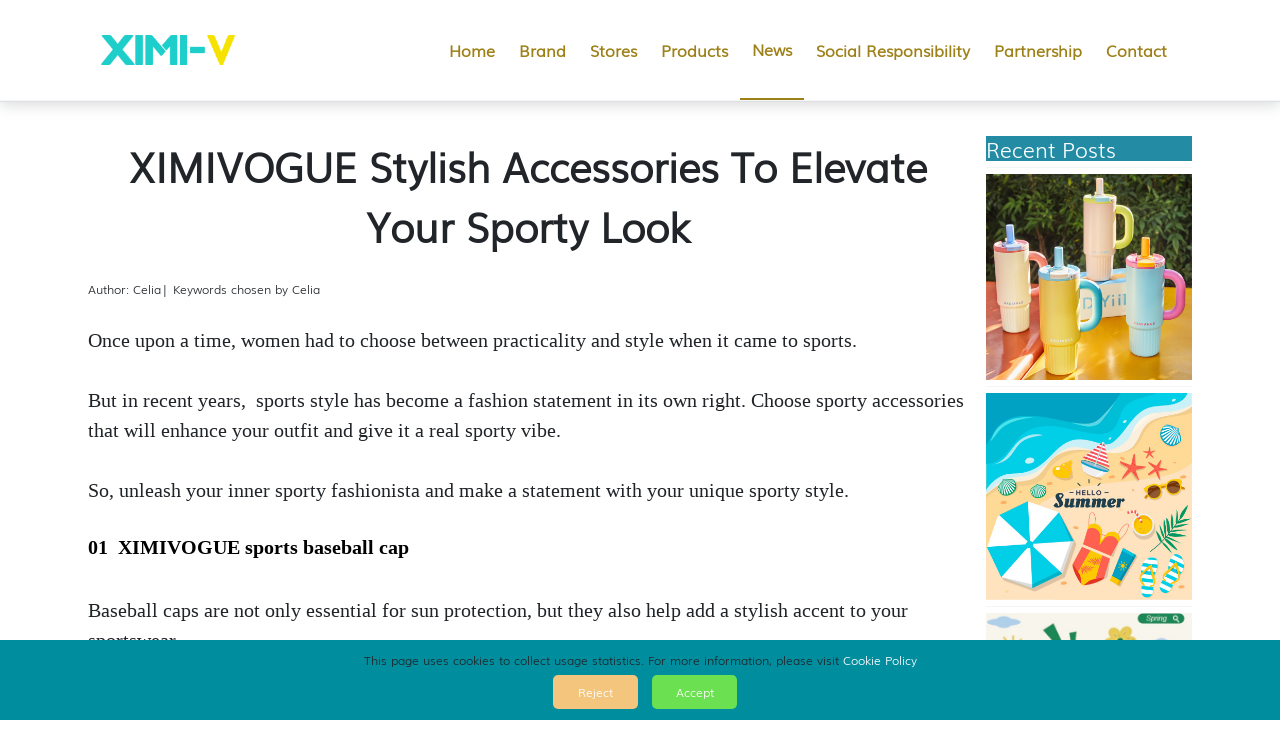

--- FILE ---
content_type: text/html; charset=utf-8
request_url: https://ximiso.com/newsDetail/XIMIVOGUE%20Stylish%20Accessories%20To%20Elevate%20Your%20Sporty%20Look
body_size: 91855
content:

    <html lang="en">
    <head>
        <title>XIMIVOGUE Stylish Accessories To Elevate Your Sporty Look</title>
        
    <meta charset="UTF-8">
    <meta name="google-site-verification" content="GlUCoqIOJWRPrqC88Y1rgc0lRqXO7Z4Rs8-imtepgio"/>
    <meta name="title" content="XIMIVOGUE Stylish Accessories To Elevate Your Sporty Look">
    <meta name="description" content="XIMIVOGUE Stylish Accessories To Elevate Your Sporty Look|XIMIVOGUE is an international fast-fashion franchise brand with 1400&#43; stores and 6000&#43;FMCGs.">
    <meta name="keywords" content="XIMIVOGUE Stylish Accessories To Elevate Your Sporty Look">
    <meta name="viewport" content="width=device-width, initial-scale=1">
    <meta name="author" content="XIMIVOGUE">
    <meta name="copyright" content="XIMIVOGUE">
    <meta name="application-name" content="XIMIVOGUE">
    <meta property="og:locale" content="en_US">
    <meta property="og:type" content="website">
    <meta property="og:url" content="https://www.ximiso.com">
    <meta property="og:title" content="XIMIVOGUE Stylish Accessories To Elevate Your Sporty Look">
    <meta property="og:description" content="XIMIVOGUE Stylish Accessories To Elevate Your Sporty Look|XIMIVOGUE is an international fast-fashion franchise brand with 1400&#43; stores and 6000&#43;FMCGs.">
    <meta property="og:image"
          content="https://ximiso.com/template/static/images/logo.png">
    <meta property="og:site_name" content="XIMIVOGUE">
    <meta name="twitter:card" content="summary_large_image">
    <meta name="twitter:site" content="https://www.ximiso.com">
    <meta name="twitter:image"
          content="https://ximiso.com/template/static/images/logo.png">
    <meta name="twitter:title" content="XIMIVOGUE Stylish Accessories To Elevate Your Sporty Look">
    <meta name="twitter:description" content="XIMIVOGUE Stylish Accessories To Elevate Your Sporty Look|XIMIVOGUE is an international fast-fashion franchise brand with 1400&#43; stores and 6000&#43;FMCGs.">
    <meta itemprop="name" content="XIMIVOGUE Stylish Accessories To Elevate Your Sporty Look">
    <meta itemprop="description" content="XIMIVOGUE Stylish Accessories To Elevate Your Sporty Look|XIMIVOGUE is an international fast-fashion franchise brand with 1400&#43; stores and 6000&#43;FMCGs.">
    <meta itemprop="image"
          content="https://ximiso.com/template/static/images/logo.png">
    <meta name="facebook-domain-verification" content="e9lagj6mndp3tezvtcfdms9y7t5qqg">
    <link rel="shortcut icon" href="/template/static/images/favicon.ico">
    <link rel="stylesheet" href="/template/static/plug/v2/bootstrap-5.3.0-alpha1-dist/css/bootstrap.min.css">
    <link rel="stylesheet" href="/template/static/css/v2/base.css">
    <script src="/template/static/js/jq.3.5.1.js"></script>
    <script src="/template/static/js/axios.min.js"></script>
    <script src="/template/static/plug/v2/bootstrap-5.3.0-alpha1-dist/js/bootstrap.js"></script>
    <script src="/template/static/plug/v2/bootstrap-5.3.0-alpha1-dist/js/bootstrap.bundle.min.js"></script>
    <script src="/template/static/js/base.js"></script>
    <script src="https://code.tidio.co/cyyxbu1rhgsg3rg6m8jsekti9zeogrxv.js" defer></script>
    
    <script async src="https://www.googletagmanager.com/gtag/js?id=G-ZX3EL3JCVS"></script>
    <script>
        window.dataLayer = window.dataLayer || [];

        function gtag() {
            dataLayer.push(arguments);
        }

        gtag('js', new Date());
        gtag('config', 'G-ZX3EL3JCVS');
    </script>
    <script>
        window.addEventListener("load", function () {
            document.querySelectorAll("[href*='mailto").forEach(function (e) {
                e.addEventListener('click', function (e) {
                    gtag('event', '邮箱点击');
                });
            });
        });
    </script>
    <script>
        window.addEventListener("load", function () {
            document.querySelectorAll("[href*='tel").forEach(function (e) {
                e.addEventListener('click', function (e) {
                    gtag('event', '电话点击');
                });
            });
        });
    </script>
    <script>
        window.addEventListener('load', function (event) {
            document.querySelectorAll(".send-btn").forEach(function (item) {
                item.addEventListener("click", function (e) {
                    const name = document.querySelector(".bottom-submit-form > div > div > article > div > div > div > div.row > div:nth-child(1) > div > div:nth-child(1) > input").innerText;
                    const email = document.querySelector(".bottom-submit-form > div > div > article > div > div > div > div.row > div:nth-child(1) > div > div:nth-child(2) > input").innerText;
                    const message = document.querySelector(".bottom-submit-form > div > div > article > div > div > div > div.row > div.col-md-6 > div > div > textarea").innerText;
                    const email_format = /^\w+([\.-]?\w+)*@\w+([\.-]?\w+)*(\.\w{2,3})+$/;
                    if (name !== "" && email !== "" && message !== "" && email.match(email_format)) {
                        gtag('event', '提交联系表单');
                    }
                })
            })
        })
    </script>



    <script async src="https://www.googletagmanager.com/gtag/js?id=AW-307396400"></script>
    <script>
        window.dataLayer = window.dataLayer || [];

        function gtag() {
            dataLayer.push(arguments);
        }

        gtag('js', new Date());

        gtag('config', 'AW-307396400', {'allow_enhanced_conversions': true});
    </script>

    <script>
        window.addEventListener('load', function (event) {
            document.querySelectorAll('.send-btn').forEach(function (e) {
                e.addEventListener('click', function (e) {
                    const form = e.target.closest('.bottom-submit-form');

                    let email = form.querySelector('[type="email"]').value.trim().toLowerCase();

                    if (email.includes('@')) {

                        gtag('set', 'user_data', {
                            "email": email
                        });
                    }

                });

            });

        });
    </script>
    <script>
        (function () {
            const send = XMLHttpRequest.prototype.send;
            XMLHttpRequest.prototype.send = function () {
                this.addEventListener('load', function () {
                    if (this.status === 200 && this.responseURL === 'https://www.ximiso.com/email/post') {
                        gtag('event', 'form_submit', {
                            'send_to': 'AW-307396400'
                        });
                    }

                })
                return send.apply(this, arguments)
            }
        })()
    </script>

    <script>
        window.addEventListener('load', function () {
            document.querySelectorAll('[id="feedback_one"] [type="submit"]').forEach(function (e) {
                e.addEventListener('click', function () {
                    const name = document.querySelector('[id="feedback_one"] [name="nickname"]').value;
                    const whatsapp = document.querySelector('[id="feedback_one"] [name="whats_app"]').value;

                    if (name !== "" && whatsapp !== "") {
                        gtag('event', 'conversion', {
                            'send_to': 'AW-307396400/ddioCIPB-IsZELD-yZIB'
                        });
                    }
                })
            })
        })
    </script>

    <script>
        window.addEventListener('load', function () {
            document.querySelectorAll('[name="pinglunform"] [type="submit"]').forEach(function (e) {
                e.addEventListener('click', function () {
                    const name = document.querySelector('[id="pinglunname"]').value;
                    const whatsapp = document.querySelector('[id="pinglunwhatsapp"]').value;

                    if (name !== "" && whatsapp !== "") {
                        gtag('event', 'conversion', {
                            'send_to': 'AW-307396400/ddioCIPB-IsZELD-yZIB'
                        });
                    }
                })
            })
        })
    </script>


        <link rel="stylesheet" href="/template/static/css/newsDetail.css">
    </head>
    <body>
    
    <div class="headerD"></div>
    <div class="header shadow">
        <a class="icon h-100 d-flex align-items-center justify-content-center" href="/">
            <img src="/template/static/images/logo.png" alt="Fashion Franchise Store" class="headicon">
        </a>
        <div class="nav-wrap h-100 d-flex align-items-center justify-content-center" id="web-nav">
            <ul class="nav justify-content-end">
                
                    <li class="nav-item">
                        <a class="nav-link nav-home "
                           href="/"
                           data-target="home">
                            Home
                        </a>
                    </li>
                
                    <li class="nav-item">
                        <a class="nav-link nav-brand "
                           href="/brand"
                           data-target="brand">
                            Brand
                        </a>
                    </li>
                
                    <li class="nav-item">
                        <a class="nav-link nav-stores "
                           href="/stores"
                           data-target="stores">
                            Stores
                        </a>
                    </li>
                
                    <li class="nav-item">
                        <a class="nav-link nav-products "
                           href="/products"
                           data-target="products">
                            Products
                        </a>
                    </li>
                
                    <li class="nav-item">
                        <a class="nav-link nav-news active"
                           href="/news"
                           data-target="news">
                            News
                        </a>
                    </li>
                
                    <li class="nav-item">
                        <a class="nav-link nav-social "
                           href="/social"
                           data-target="social">
                            Social Responsibility
                        </a>
                    </li>
                
                    <li class="nav-item">
                        <a class="nav-link nav-franchise "
                           href="#"
                           data-target="franchise">
                            Partnership
                        </a>
                    </li>
                
                    <li class="nav-item">
                        <a class="nav-link nav-contact "
                           href="/contact"
                           data-target="contact">
                            Contact
                        </a>
                    </li>
                
            </ul>
            
            
            
            
            
            <a class="wap-icon" data-bs-toggle="offcanvas" href="#offcanvasRight" role="button"
               aria-controls="offcanvasExample">
                <img src="/template/static/images/v2/nav-wap.png" alt="Fashion Store Franchise" height="16">
            </a>
        </div>
    </div>
    <div class="snav d-flex justify-content-center align-items-center">
        <div>Global Market</div>
        <div>Store Image</div>
        <div>Product Display</div>
        <div>Popularity</div>
    </div>
    <div class="snav d-flex justify-content-center align-items-center">
        <div>Categories</div>
        <div>Certified Quality</div>
        <div>Overseas Warehouses</div>
    </div>
    <div class="snav d-flex justify-content-center align-items-center">
        <div>Events</div>
        <div>Company News</div>
        <div>Media News</div>
        <div>Industry News</div>
    </div>
    <div class="snav d-flex justify-content-center align-items-center border-bottom" id="franchise">
        <div class=""><a class="colord6" href="/franchise">Franchise</a></div>
        <div class="ms-5"><a class="colord6" href="/indonesia">Indonesia</a></div>
    </div>
    <div class="offcanvas offcanvas-end w-100" data-bs-backdrop="static" tabindex="-1" id="offcanvasRight"
         aria-labelledby="offcanvasRightLabel">
        <div class="offcanvas-header">
            <h5 class="offcanvas-title" id="offcanvasRightLabel"></h5>
            <button type="button" class="btn-close" data-bs-dismiss="offcanvas" aria-label="Close"></button>
        </div>
        <div class="offcanvas-body">
            <ul class="nav flex-column list-group list-group-flush">
                
                    <li class="nav-item list-group-item">
                        
                            <a class="nav-link " href="/">
                                Home
                            </a>
                        
                    </li>
                
                    <li class="nav-item list-group-item">
                        
                            <a class="nav-link " href="/brand">
                                Brand
                            </a>
                        
                    </li>
                
                    <li class="nav-item list-group-item">
                        
                            <a class="nav-link " href="/stores">
                                Stores
                            </a>
                        
                    </li>
                
                    <li class="nav-item list-group-item">
                        
                            <a class="nav-link " href="/products">
                                Products
                            </a>
                        
                    </li>
                
                    <li class="nav-item list-group-item">
                        
                            <a class="nav-link active" href="/news">
                                News
                            </a>
                        
                    </li>
                
                    <li class="nav-item list-group-item">
                        
                            <a class="nav-link " href="/social">
                                Social Responsibility
                            </a>
                        
                    </li>
                
                    <li class="nav-item list-group-item">
                        
                            
                            <ul class="nav flex-column list-group list-group-flush">
                                
                                    <li class="nav-item list-group-item">
                                        <a class="nav-link" href="/franchise">
                                            Franchise
                                        </a>
                                    </li>
                                
                                    <li class="nav-item list-group-item">
                                        <a class="nav-link" href="/indonesia">
                                            Indonesia
                                        </a>
                                    </li>
                                
                            </ul>
                        
                    </li>
                
                    <li class="nav-item list-group-item">
                        
                            <a class="nav-link " href="/contact">
                                Contact
                            </a>
                        
                    </li>
                
            </ul>
        </div>
    </div>


    
    <article class="notification p-0 news-detail-wp head-wp">
        <div class="media w-100">
            <div class="media-content w-100">
                <div class="container pt-5 w-100">
                    <div class="grid-news-post-details">
                        <div class="grid-details">
                            <div class="container">
                                
                                <p class="container-news-title text-center">XIMIVOGUE Stylish Accessories To Elevate Your Sporty Look</p>
                                <p>Author: Celia| Keywords chosen by Celia</p>
                                
                                <pre class="post" style="white-space: pre-wrap;word-break: break-all;">
                                        <p>Once upon a time, women had to choose between practicality and style when it came to sports. </p><p>&nbsp;</p><p>But in recent years, &nbsp;sports style has become a fashion statement in its own right. Choose sporty accessories that will enhance your outfit and give it a real sporty vibe. </p><p>&nbsp;</p><p>So, unleash your inner sporty fashionista and make a statement with your unique sporty style.</p><p>&nbsp;</p><h1><strong>01&nbsp;&nbsp;XIMIVOGUE sports baseball cap</strong></h1><p>&nbsp;</p><p>Baseball caps are not only essential for sun protection, but they also help add a stylish accent to your sportswear. </p><p class="ql-align-center">&nbsp;</p><p class="ql-align-center"><img src="https://ximiv-shop.oss-cn-hongkong.aliyuncs.com/ximiphoto/ximi/HomeWeb/News/baseball cap.jpg"></p><p class="ql-align-center"><br></p><h2 class="ql-align-center">Casual All-Match Baseball Cap</h2><p class="ql-align-center">&nbsp;</p><p>This option from XIMIVOGUE has moisture-wicking materials and bright colors that add a playful touch to your look. </p><p>&nbsp;</p><p>Try pairing it with more formal or casual pieces to create a balanced and stylish look.</p><p>&nbsp;</p><h1><strong>02 &nbsp;XIMIVOGUE polka dot knotted headband</strong></h1><p>&nbsp;</p><p>Headbands are making a huge comeback in sports fashion. </p><p class="ql-align-center">&nbsp;</p><p class="ql-align-center"><img src="https://ximiv-shop.oss-cn-hongkong.aliyuncs.com/ximiphoto/ximi/HomeWeb/News/ximivogue  headband.jpg"></p><p class="ql-align-center"><br></p><h2 class="ql-align-center">Loving-Heart Polka Dot Bowknot Headband</h2><p class="ql-align-center">&nbsp;</p><p>Add a stylish touch to your sports style with this trendy headband. The lightweight feel makes it perfect for quick workouts. </p><p>&nbsp;</p><p>You can leave it on after your workout and pair it with casual outfits to run errands or meet friends for brunch.</p><p>&nbsp;</p><h1><strong>03&nbsp;&nbsp;XIMIVOGUE women’s&nbsp;sports sunglasses</strong></h1><p>&nbsp;</p><p>Protecting your eyesight is paramount, whether you're doing outdoor activities like running or cycling, or playing your favorite sport under the sun. </p><p class="ql-align-center">&nbsp;</p><p class="ql-align-center"><img src="https://ximiv-shop.oss-cn-hongkong.aliyuncs.com/ximiphoto/ximi/HomeWeb/News/XIMIVOGUE sports sunglasses.jpg"></p><p class="ql-align-center"><br></p><h2 class="ql-align-center">Star Embellished Sunglasses for Adults</h2><p class="ql-align-center">&nbsp;</p><p>Sunglasses provide both eye protection and a fashionable touch to your look. </p><p>&nbsp;</p><p>Featuring clean lines and neutral tones, these sunglasses easily complement your sportswear while making a fashion statement.</p><p>&nbsp;</p><h1><strong>04&nbsp;&nbsp;XIMIVOGUE women’s&nbsp;sports backpack</strong></h1><p>&nbsp;</p><p>A practical backpack is most useful not only for yogi girls but also for passionate mountaineers. </p><p class="ql-align-center">&nbsp;</p><p class="ql-align-center"><img src="https://ximiv-shop.oss-cn-hongkong.aliyuncs.com/ximiphoto/ximi/HomeWeb/News/XIMIVOGUE backpack.jpg"></p><p class="ql-align-center"><br></p><h2 class="ql-align-center">Street Geometric Large Backpack</h2><p class="ql-align-center">&nbsp;</p><p class="ql-align-justify">This sporty backpack features several compartments to store your water bottle, snacks, and extra clothing while maintaining a stylish and sporty look. </p><p>&nbsp;</p><p>Plus, adjustable straps and breathable materials ensure a comfortable fit, making you look cool during your journey from the car to the gym.</p><p>&nbsp;</p><h1><strong>05&nbsp;&nbsp;XIMIVOGUE water bottle with snap lid</strong></h1><p>&nbsp;</p><p>For optimal performance, it's important to drink enough water during exercise. </p><p class="ql-align-center">&nbsp;</p><p class="ql-align-center"><img src="https://ximiv-shop.oss-cn-hongkong.aliyuncs.com/ximiphoto/ximi/HomeWeb/News/ximivogue water bottle.jpg"></p><p class="ql-align-center"><br></p><h2 class="ql-align-center">700mL/23.6fl.oz. Snap Lid Gradient Plastic Cup (Blue-Orange)</h2><p class="ql-align-center">&nbsp;</p><p>This water bottle from XIMIVOGUE combines functionality and style. It is perfect for hikers, runners, and fitness enthusiasts. </p><p>&nbsp;</p><p>The snap-on lid closes securely to prevent leaks and spills, even during the most strenuous activities.</p><h1>&nbsp;</h1><h1><strong>06&nbsp;&nbsp;XIMIVOGUE sport couple socks</strong></h1><p>&nbsp;</p><p>Socks have evolved from something hidden under shoes to a statement item in athleisure. </p><p class="ql-align-center">&nbsp;</p><p class="ql-align-center"><img src="https://ximiv-shop.oss-cn-hongkong.aliyuncs.com/ximiphoto/ximi/HomeWeb/News/ximivogue socks.jpg"></p><p class="ql-align-center"><br></p><h2 class="ql-align-center">Sport Chic Comfortable Couple Socks 2 Pairs</h2><p class="ql-align-center">&nbsp;</p><p>Wearing this pair of socks from XIMIVOGUE is enough to motivate you to run a few kilometers. </p><p>&nbsp;</p><p>This pair of socks is perfect for all sporty girls who like to work out in the gym, play competitive sports, or run.</p>
                                    </pre>
                                
                                <hr class="mt-5 mb-0">
                                
                                <div class="prev-nx p-3">
                                    <a href="/newsDetail/XIMIVOGUE%20Tips%20for%20Elevating%20Consumer%20Emotions%20by%20Sensory%20" class="">
                                        <span class="color-link">PREVIOUS POST</span>
                                    </a>
                                    <a href="/newsDetail/XIMIVOGUE%20Bedside%20Table%20Accessories%20for%20A%20Smart%20Bedroom" class="router-link-active link-disabled">
                                        <span class="color-link">NEXT POST</span>
                                    </a>
                                </div>
                                <hr class="m-0">
                            </div>
                        </div>

                        
                        <div class="grid-timeline">
                            <div class="container timeline-wrapper">
                                
                                <div class="recent-right">
                                    <h3 class="title-black" style="background-color: #238ca4;color: #fff !important;">Recent Posts</h3>
                                    
                                        <div class="recent-right-img-wrapper">
                                            <a href="/newsDetail/XIMIVOGUE%20Travel%20Mugs%20Worth%20Every%20Penny%20in%202026"
                                               class="d-flex color-link" target="_blank">
                                                <img data-src="https://ximiv-shop.oss-cn-hongkong.aliyuncs.com/ximiphoto/ximi/HomeWeb/News/ximivogue%20travel%20mugs.jpg" src="https://ximiv-shop.oss-cn-hongkong.aliyuncs.com/ximiphoto/ximi/HomeWeb/News/ximivogue%20travel%20mugs.jpg" class="w-100"
                                                     lazy="loaded">
                                                <strong class="pl-2 ">XIMIVOGUE Travel Mugs Worth Every Penny in 2026</strong>
                                            </a>
                                        </div>
                                    
                                        <div class="recent-right-img-wrapper">
                                            <a href="/newsDetail/XIMIVOGUE%20Objects%20Capturing%20The%20Glimmer%20Of%20The%20Coming%20Summer"
                                               class="d-flex color-link" target="_blank">
                                                <img data-src="https://ximiv-shop.oss-cn-hongkong.aliyuncs.com/ximiphoto/ximi/HomeWeb/News/ximivogue%20summer%20objects.jpg" src="https://ximiv-shop.oss-cn-hongkong.aliyuncs.com/ximiphoto/ximi/HomeWeb/News/ximivogue%20summer%20objects.jpg" class="w-100"
                                                     lazy="loaded">
                                                <strong class="pl-2 ">XIMIVOGUE Objects Capturing The Glimmer Of The Coming Summer</strong>
                                            </a>
                                        </div>
                                    
                                        <div class="recent-right-img-wrapper">
                                            <a href="/newsDetail/Bloom%20into%20Fresh%20Style%20with%20XIMIVOGUE%20Spring%20Garden%20Series"
                                               class="d-flex color-link" target="_blank">
                                                <img data-src="https://ximiv-shop.oss-cn-hongkong.aliyuncs.com/ximiphoto/ximi/HomeWeb/News/ximivogue%20spring%20garden%20series.jpg" src="https://ximiv-shop.oss-cn-hongkong.aliyuncs.com/ximiphoto/ximi/HomeWeb/News/ximivogue%20spring%20garden%20series.jpg" class="w-100"
                                                     lazy="loaded">
                                                <strong class="pl-2 ">Bloom into Fresh Style with XIMIVOGUE Spring Garden Series</strong>
                                            </a>
                                        </div>
                                    
                                        <div class="recent-right-img-wrapper">
                                            <a href="/newsDetail/6%20Relaxation%20Gifts%20to%20Start%20the%20New%20Year%20Right"
                                               class="d-flex color-link" target="_blank">
                                                <img data-src="https://ximiv-shop.oss-cn-hongkong.aliyuncs.com/ximiphoto/ximi/HomeWeb/News/ximivogue%20relax%20gift%20ideas%20in%202026%20new%20year.jpg" src="https://ximiv-shop.oss-cn-hongkong.aliyuncs.com/ximiphoto/ximi/HomeWeb/News/ximivogue%20relax%20gift%20ideas%20in%202026%20new%20year.jpg" class="w-100"
                                                     lazy="loaded">
                                                <strong class="pl-2 ">6 Relaxation Gifts to Start the New Year Right</strong>
                                            </a>
                                        </div>
                                    
                                        <div class="recent-right-img-wrapper">
                                            <a href="/newsDetail/6%20Trends%20of%20Earrings%20Everyone%20Will%20Wear%20in%202026"
                                               class="d-flex color-link" target="_blank">
                                                <img data-src="https://ximiv-shop.oss-cn-hongkong.aliyuncs.com/ximiphoto/ximi/HomeWeb/News/ximivogue%20new%20year%20earrings%20in%202026.jpg" src="https://ximiv-shop.oss-cn-hongkong.aliyuncs.com/ximiphoto/ximi/HomeWeb/News/ximivogue%20new%20year%20earrings%20in%202026.jpg" class="w-100"
                                                     lazy="loaded">
                                                <strong class="pl-2 ">6 Trends of Earrings Everyone Will Wear in 2026</strong>
                                            </a>
                                        </div>
                                    
                                </div>
                            </div>
                        </div>

                        
                        <div class="grid-recent">
                            <div class="container pt-5 pb-5">
                                <h3 class="title-black">Recent Posts</h3>
                                <div class="recent-bot">
                                    
                                        <div class="p-1">
                                            <a href="/newsDetail/XIMIVOGUE%20Travel%20Mugs%20Worth%20Every%20Penny%20in%202026"
                                               class="color-link">
                                                <img data-src="https://ximiv-shop.oss-cn-hongkong.aliyuncs.com/ximiphoto/ximi/HomeWeb/News/ximivogue%20travel%20mugs.jpg"
                                                     src="https://ximiv-shop.oss-cn-hongkong.aliyuncs.com/ximiphoto/ximi/HomeWeb/News/ximivogue%20travel%20mugs.jpg"
                                                     width="204"
                                                     height="204"
                                                     lazy="loaded">
                                                <p>
                                                    <span class="icon is-small"><i
                                                                class="mdi mdi-clock-outline"></i></span>
                                                    2026-01-28
                                                </p>
                                                <h4 class="title-black">XIMIVOGUE Travel Mugs Worth Every Penny in 2026</h4>
                                            </a>
                                        </div>
                                    
                                        <div class="p-1">
                                            <a href="/newsDetail/XIMIVOGUE%20Objects%20Capturing%20The%20Glimmer%20Of%20The%20Coming%20Summer"
                                               class="color-link">
                                                <img data-src="https://ximiv-shop.oss-cn-hongkong.aliyuncs.com/ximiphoto/ximi/HomeWeb/News/ximivogue%20summer%20objects.jpg"
                                                     src="https://ximiv-shop.oss-cn-hongkong.aliyuncs.com/ximiphoto/ximi/HomeWeb/News/ximivogue%20summer%20objects.jpg"
                                                     width="204"
                                                     height="204"
                                                     lazy="loaded">
                                                <p>
                                                    <span class="icon is-small"><i
                                                                class="mdi mdi-clock-outline"></i></span>
                                                    2026-01-24
                                                </p>
                                                <h4 class="title-black">XIMIVOGUE Objects Capturing The Glimmer Of The Coming Summer</h4>
                                            </a>
                                        </div>
                                    
                                        <div class="p-1">
                                            <a href="/newsDetail/Bloom%20into%20Fresh%20Style%20with%20XIMIVOGUE%20Spring%20Garden%20Series"
                                               class="color-link">
                                                <img data-src="https://ximiv-shop.oss-cn-hongkong.aliyuncs.com/ximiphoto/ximi/HomeWeb/News/ximivogue%20spring%20garden%20series.jpg"
                                                     src="https://ximiv-shop.oss-cn-hongkong.aliyuncs.com/ximiphoto/ximi/HomeWeb/News/ximivogue%20spring%20garden%20series.jpg"
                                                     width="204"
                                                     height="204"
                                                     lazy="loaded">
                                                <p>
                                                    <span class="icon is-small"><i
                                                                class="mdi mdi-clock-outline"></i></span>
                                                    2026-01-20
                                                </p>
                                                <h4 class="title-black">Bloom into Fresh Style with XIMIVOGUE Spring Garden Series</h4>
                                            </a>
                                        </div>
                                    
                                        <div class="p-1">
                                            <a href="/newsDetail/6%20Relaxation%20Gifts%20to%20Start%20the%20New%20Year%20Right"
                                               class="color-link">
                                                <img data-src="https://ximiv-shop.oss-cn-hongkong.aliyuncs.com/ximiphoto/ximi/HomeWeb/News/ximivogue%20relax%20gift%20ideas%20in%202026%20new%20year.jpg"
                                                     src="https://ximiv-shop.oss-cn-hongkong.aliyuncs.com/ximiphoto/ximi/HomeWeb/News/ximivogue%20relax%20gift%20ideas%20in%202026%20new%20year.jpg"
                                                     width="204"
                                                     height="204"
                                                     lazy="loaded">
                                                <p>
                                                    <span class="icon is-small"><i
                                                                class="mdi mdi-clock-outline"></i></span>
                                                    2026-01-16
                                                </p>
                                                <h4 class="title-black">6 Relaxation Gifts to Start the New Year Right</h4>
                                            </a>
                                        </div>
                                    
                                        <div class="p-1">
                                            <a href="/newsDetail/6%20Trends%20of%20Earrings%20Everyone%20Will%20Wear%20in%202026"
                                               class="color-link">
                                                <img data-src="https://ximiv-shop.oss-cn-hongkong.aliyuncs.com/ximiphoto/ximi/HomeWeb/News/ximivogue%20new%20year%20earrings%20in%202026.jpg"
                                                     src="https://ximiv-shop.oss-cn-hongkong.aliyuncs.com/ximiphoto/ximi/HomeWeb/News/ximivogue%20new%20year%20earrings%20in%202026.jpg"
                                                     width="204"
                                                     height="204"
                                                     lazy="loaded">
                                                <p>
                                                    <span class="icon is-small"><i
                                                                class="mdi mdi-clock-outline"></i></span>
                                                    2026-01-13
                                                </p>
                                                <h4 class="title-black">6 Trends of Earrings Everyone Will Wear in 2026</h4>
                                            </a>
                                        </div>
                                    
                                </div>
                            </div>
                        </div>
                    </div>
                </div>
                
            </div>
        </div>
    </article>

    
    <div class="contact" id="contact">
        <div class="contact-title">Franchise Application</div>
        <div class="contact-content">
            <div class="left position-relative">
                <div class="left-top">
                    <div class="left-top-content franchise w-100">
                        <img src="/template/static/images/v2/home/contact/email.png" alt="Department store franchise email">
                        <div class="ms-2">
                            <div class="title-tips">Franchise Cooperation:</div>
                            <div class="info">info@ximiso.com</div>
                        </div>
                    </div>
                    <div class="left-top-content pt-5 hotline w-100">
                        <img src="/template/static/images/v2/home/contact/phone.png" alt="Department store franchise phone number">
                        <div class="ms-2">
                            <div class="title-tips">Global Hotline:</div>
                            <div class="info">8618100207175</div>
                        </div>
                    </div>
                    <div class="left-top-content pt-5 customer w-100">
                        <img src="/template/static/images/v2/home/contact/customer.png" alt="Department store franchise phone">
                        <div class="ms-2">
                            <div class="title-tips">Customer service:</div>
                            <div class="info">service@ximiso.com</div>
                        </div>
                    </div>
                </div>
                <div class="icon position-absolute bottom-0">
                    <a target="_blank" href="https://wa.me/8618100207175">
                        <img src="/template/static/images/v2/home/contact/contact_01.png" alt="Grocery Franchise Application" class="icon-bg">
                    </a>
                    <a target="_blank" href="https://www.facebook.com/XimivogueOfficial/">
                        <img src="/template/static/images/v2/home/contact/contact_02.png" alt="Fashion Franchise Application" class="icon-bg">
                    </a>
                    <a target="_blank" href="https://www.instagram.com/ximivogue.official">
                        <img src="/template/static/images/v2/home/contact/contact_03.png" alt="Fashion Franchise" class="icon-bg">
                    </a>
                    <a target="_blank" href="https://www.tiktok.com/@ximivogue_official">
                        <img src="/template/static/images/v2/home/contact/contact_04.png" alt="Fashion Franchise Phone" class="icon-bg">
                    </a>
                    <a target="_blank" href="https://www.linkedin.com/company/18591762/">
                        <img src="/template/static/images/v2/home/contact/contact_05.png" alt="Grocery Store Franchise" class="icon-bg">
                    </a>
                    <a target="_blank" href="https://www.youtube.com/@XIMIVOGUE">
                        <img src="/template/static/images/v2/home/contact/contact_06.png" alt="Grocery Franchise Store" class="icon-bg">
                    </a>
                </div>
            </div>
            <div class="right">
                <div class="message-form">
                    <form class="sendMessage" method="post" id="sendMessage_01" name="sendMessage">
                        <div class="row pt-4">
                            <div class="col">
                                <label><input class="form-control form-control-lg" type="text" name="name"
                                              placeholder="Full Name*">
                                </label>
                            </div>
                            <div class="col">
                                <label>
                                    <input class="form-control form-control-lg" type="text" name="email"
                                           placeholder="Email*">
                                </label>
                            </div>
                        </div>
                        <div class="row pt-4">
                            <div class="col">
                                <label>
                                    <select class="form-control form-control-lg" id="inlineFormCustomSelectPref"
                                            name="country">
                                        <option value="0">Select Country Code*</option>
                                        
                                        <option value="1">Andorra</option>
                                        
                                        <option value="2">United Arab Emirates</option>
                                        
                                        <option value="3">Afghanistan</option>
                                        
                                        <option value="4">Antigua and Barbuda</option>
                                        
                                        <option value="5">Anguilla</option>
                                        
                                        <option value="6">Albania</option>
                                        
                                        <option value="7">Armenia</option>
                                        
                                        <option value="8">Netherlands Antilles</option>
                                        
                                        <option value="9">Angola</option>
                                        
                                        <option value="10">Antarctica</option>
                                        
                                        <option value="11">Argentina</option>
                                        
                                        <option value="12">American Samoa</option>
                                        
                                        <option value="13">Austria</option>
                                        
                                        <option value="14">Australia</option>
                                        
                                        <option value="15">Aruba</option>
                                        
                                        <option value="16">Aland Islands</option>
                                        
                                        <option value="17">Azerbaijan</option>
                                        
                                        <option value="18">Bosnia and Herzegovina</option>
                                        
                                        <option value="19">Barbados</option>
                                        
                                        <option value="20">Bangladesh</option>
                                        
                                        <option value="21">Belgium</option>
                                        
                                        <option value="22">Burkina Faso</option>
                                        
                                        <option value="23">Bulgaria</option>
                                        
                                        <option value="24">Bahrain</option>
                                        
                                        <option value="25">Burundi</option>
                                        
                                        <option value="26">Benin</option>
                                        
                                        <option value="27">Saint-Barthélemy</option>
                                        
                                        <option value="28">Bermuda</option>
                                        
                                        <option value="29">Brunei</option>
                                        
                                        <option value="30">Bolivia</option>
                                        
                                        <option value="31">BQ</option>
                                        
                                        <option value="32">Brazil</option>
                                        
                                        <option value="33">Bahamas</option>
                                        
                                        <option value="34">Bhutan</option>
                                        
                                        <option value="35">Bouvet Island</option>
                                        
                                        <option value="36">Botswana</option>
                                        
                                        <option value="37">Belarus</option>
                                        
                                        <option value="38">Belize</option>
                                        
                                        <option value="39">Canada</option>
                                        
                                        <option value="40">Cocos (Keeling) Islands</option>
                                        
                                        <option value="41">Democratic Republic of Congo</option>
                                        
                                        <option value="42">Central African Republic</option>
                                        
                                        <option value="43">Republic of the Congo</option>
                                        
                                        <option value="44">Switzerland</option>
                                        
                                        <option value="45">The Republic of Côte d&#39;Ivoire</option>
                                        
                                        <option value="46">Cook Islands</option>
                                        
                                        <option value="47">Chile</option>
                                        
                                        <option value="48">Cameroon</option>
                                        
                                        <option value="49">China</option>
                                        
                                        <option value="50">Colombia</option>
                                        
                                        <option value="51">Costa Rica</option>
                                        
                                        <option value="53">Cuba</option>
                                        
                                        <option value="54">The Republic of Cabo Verde</option>
                                        
                                        <option value="55">Curacao</option>
                                        
                                        <option value="56">Christmas Island</option>
                                        
                                        <option value="57">Cyprus</option>
                                        
                                        <option value="58">Czech Republic</option>
                                        
                                        <option value="59">Germany</option>
                                        
                                        <option value="60">Djibouti</option>
                                        
                                        <option value="61">Denmark</option>
                                        
                                        <option value="62">Dominican Republic</option>
                                        
                                        <option value="64">Algeria</option>
                                        
                                        <option value="65">Ecuador</option>
                                        
                                        <option value="66">Estonia</option>
                                        
                                        <option value="67">Egypt</option>
                                        
                                        <option value="68">Western Sahara</option>
                                        
                                        <option value="69">Eritrea</option>
                                        
                                        <option value="70">Spain</option>
                                        
                                        <option value="71">Ethiopia</option>
                                        
                                        <option value="72">Finland</option>
                                        
                                        <option value="73">Fiji</option>
                                        
                                        <option value="74">Falkland Islands (Malvinas)</option>
                                        
                                        <option value="75">Micronesia</option>
                                        
                                        <option value="76">Faroe Islands</option>
                                        
                                        <option value="77">France</option>
                                        
                                        <option value="78">Gabon</option>
                                        
                                        <option value="79">United Kingdom</option>
                                        
                                        <option value="80">Grenada</option>
                                        
                                        <option value="81">Georgia</option>
                                        
                                        <option value="82">French Guiana</option>
                                        
                                        <option value="83">Guernsey</option>
                                        
                                        <option value="84">Ghana</option>
                                        
                                        <option value="85">Gibraltar</option>
                                        
                                        <option value="86">Greenland</option>
                                        
                                        <option value="87">Gambia</option>
                                        
                                        <option value="88">Guinea</option>
                                        
                                        <option value="89">Guadeloupe</option>
                                        
                                        <option value="90">Equatorial Guinea</option>
                                        
                                        <option value="91">Greece</option>
                                        
                                        <option value="92">South Georgia and the South Sandwich Islands</option>
                                        
                                        <option value="93">Guatemala</option>
                                        
                                        <option value="94">Guam</option>
                                        
                                        <option value="95">Guinea-Bissau</option>
                                        
                                        <option value="96">Guyana</option>
                                        
                                        <option value="97">Hong Kong</option>
                                        
                                        <option value="98">Honduras</option>
                                        
                                        <option value="99">Republika Hrvatska</option>
                                        
                                        <option value="100">Haiti</option>
                                        
                                        <option value="101">Hungary</option>
                                        
                                        <option value="102">Indonesia</option>
                                        
                                        <option value="103">Ireland</option>
                                        
                                        <option value="104">Israel</option>
                                        
                                        <option value="105">Isle of Man</option>
                                        
                                        <option value="106">India</option>
                                        
                                        <option value="107">British Indian Ocean Territory</option>
                                        
                                        <option value="108">Iraq</option>
                                        
                                        <option value="109">Iran</option>
                                        
                                        <option value="110">Iceland</option>
                                        
                                        <option value="111">Italy</option>
                                        
                                        <option value="112">Jersey</option>
                                        
                                        <option value="113">Jamaica</option>
                                        
                                        <option value="114">Jordan</option>
                                        
                                        <option value="115">Japan</option>
                                        
                                        <option value="116">Kenya</option>
                                        
                                        <option value="117">Kyrgyzstan</option>
                                        
                                        <option value="118">Cambodia</option>
                                        
                                        <option value="119">Kiribati</option>
                                        
                                        <option value="120">Comoros</option>
                                        
                                        <option value="121">Saint Kitts and Nevis</option>
                                        
                                        <option value="122">North Korea</option>
                                        
                                        <option value="123">Korea</option>
                                        
                                        <option value="124">Kuwait</option>
                                        
                                        <option value="125">Cayman Islands</option>
                                        
                                        <option value="126">Kazakhstan</option>
                                        
                                        <option value="127">Laos</option>
                                        
                                        <option value="128">Lebanon</option>
                                        
                                        <option value="129">Saint Lucia</option>
                                        
                                        <option value="130">Liechtenstein</option>
                                        
                                        <option value="131">Sri Lanka</option>
                                        
                                        <option value="132">Liberia</option>
                                        
                                        <option value="133">Lesotho</option>
                                        
                                        <option value="134">Lithuania</option>
                                        
                                        <option value="135">Luxembourg</option>
                                        
                                        <option value="136">Latvia</option>
                                        
                                        <option value="137">Libya</option>
                                        
                                        <option value="138">Morocco</option>
                                        
                                        <option value="139">Monaco</option>
                                        
                                        <option value="140">Moldova</option>
                                        
                                        <option value="141">Montenegro</option>
                                        
                                        <option value="142">Saint-Martin</option>
                                        
                                        <option value="143">Madagascar</option>
                                        
                                        <option value="144">The Republic of the Marshall Islands</option>
                                        
                                        <option value="145">Macedonia</option>
                                        
                                        <option value="146">Mali</option>
                                        
                                        <option value="147">Myanmar</option>
                                        
                                        <option value="148">Mongolia</option>
                                        
                                        <option value="149">Macao</option>
                                        
                                        <option value="150">Northern Mariana Islands</option>
                                        
                                        <option value="151">Martinique</option>
                                        
                                        <option value="152">Mauritania</option>
                                        
                                        <option value="153">Montserrat</option>
                                        
                                        <option value="154">Malta</option>
                                        
                                        <option value="155">Mauritius</option>
                                        
                                        <option value="156">Maldives</option>
                                        
                                        <option value="157">Malawi</option>
                                        
                                        <option value="158">Mexico</option>
                                        
                                        <option value="159">Malaysia</option>
                                        
                                        <option value="160">Mozambique</option>
                                        
                                        <option value="161">Namibia</option>
                                        
                                        <option value="162">New Caledonia</option>
                                        
                                        <option value="163">Niger</option>
                                        
                                        <option value="164">Norfolk Island</option>
                                        
                                        <option value="165">Nigeria</option>
                                        
                                        <option value="166">Nicaragua</option>
                                        
                                        <option value="167">Netherlands</option>
                                        
                                        <option value="168">Norway</option>
                                        
                                        <option value="169">Nepal</option>
                                        
                                        <option value="170">Nauru</option>
                                        
                                        <option value="171">Niue</option>
                                        
                                        <option value="172">New Zealand</option>
                                        
                                        <option value="173">Oman</option>
                                        
                                        <option value="174">Panama</option>
                                        
                                        <option value="175">Peru</option>
                                        
                                        <option value="176">French Polynesia</option>
                                        
                                        <option value="177">Papua New Guinea</option>
                                        
                                        <option value="178">Philippines</option>
                                        
                                        <option value="179">Pakistan</option>
                                        
                                        <option value="180">Poland</option>
                                        
                                        <option value="181">Saint Pierre and Miquelon</option>
                                        
                                        <option value="182">Pitcairn</option>
                                        
                                        <option value="183">Puerto Rico</option>
                                        
                                        <option value="184">Palestine</option>
                                        
                                        <option value="185">Portugal</option>
                                        
                                        <option value="186">Palau</option>
                                        
                                        <option value="187">Paraguay</option>
                                        
                                        <option value="188">Qatar</option>
                                        
                                        <option value="189">Réunion</option>
                                        
                                        <option value="190">Romania</option>
                                        
                                        <option value="191">Serbia</option>
                                        
                                        <option value="192">Russian Federation</option>
                                        
                                        <option value="193">Rwanda</option>
                                        
                                        <option value="194">Saudi Arabia</option>
                                        
                                        <option value="195">Solomon Islands</option>
                                        
                                        <option value="196">Seychelles</option>
                                        
                                        <option value="197">Sudan</option>
                                        
                                        <option value="198">Sweden</option>
                                        
                                        <option value="199">Singapore</option>
                                        
                                        <option value="200">Saint Helena</option>
                                        
                                        <option value="201">Slovenia</option>
                                        
                                        <option value="202">Svalbard and Jan Mayen Islands</option>
                                        
                                        <option value="203">Slovakia</option>
                                        
                                        <option value="204">Sierra Leone</option>
                                        
                                        <option value="205">San Marino</option>
                                        
                                        <option value="206">Senegal</option>
                                        
                                        <option value="207">Somalia</option>
                                        
                                        <option value="208">Suriname</option>
                                        
                                        <option value="209">South Sudan</option>
                                        
                                        <option value="210">Sao Tome and Principe</option>
                                        
                                        <option value="211">El Salvador</option>
                                        
                                        <option value="212">Sint Maarten</option>
                                        
                                        <option value="213">Syria</option>
                                        
                                        <option value="214">Swaziland</option>
                                        
                                        <option value="215">Turks and Caicos Islands</option>
                                        
                                        <option value="216">Chad</option>
                                        
                                        <option value="217">French Southern Territories</option>
                                        
                                        <option value="218">Togo</option>
                                        
                                        <option value="219">Thailand</option>
                                        
                                        <option value="220">Tajikistan</option>
                                        
                                        <option value="221">Tokelau</option>
                                        
                                        <option value="222">Timor-Leste</option>
                                        
                                        <option value="223">Turkmenistan</option>
                                        
                                        <option value="224">Tunisia</option>
                                        
                                        <option value="225">Tonga</option>
                                        
                                        <option value="226">Turkey</option>
                                        
                                        <option value="227">Trinidad and Tobago</option>
                                        
                                        <option value="228">Tuvalu</option>
                                        
                                        <option value="229">Taiwan</option>
                                        
                                        <option value="230">Tanzania</option>
                                        
                                        <option value="231">Ukraine</option>
                                        
                                        <option value="232">Uganda</option>
                                        
                                        <option value="233">United States of America</option>
                                        
                                        <option value="234">Uruguay</option>
                                        
                                        <option value="235">Uzbekistan</option>
                                        
                                        <option value="236">Holy See (Vatican City State)</option>
                                        
                                        <option value="237">Saint Vincent and Grenadines</option>
                                        
                                        <option value="238">Venezuela</option>
                                        
                                        <option value="239">British Virgin Islands</option>
                                        
                                        <option value="240">Virgin Islands</option>
                                        
                                        <option value="241">Vietnam</option>
                                        
                                        <option value="242">Vanuatu</option>
                                        
                                        <option value="243">Wallis and Futuna Islands</option>
                                        
                                        <option value="244">Samoa</option>
                                        
                                        <option value="245">Yemen</option>
                                        
                                        <option value="246">Mayotte</option>
                                        
                                        <option value="247">South Africa</option>
                                        
                                        <option value="248">Zambia</option>
                                        
                                        <option value="249">Zimbabwe</option>
                                        
                                        <option value="250">Nigeria</option>
                                        
                                        <option value="251">Georgia</option>
                                        
                                        <option value="252">Kosovo</option>
                                        
                                        <option value="257">Dominica</option>
                                        }
                                    </select>
                                </label>
                            </div>

                            <div class="col">
                                <label>
                                    <input class="form-control form-control-lg" type="text" name="phone"
                                           placeholder="Phone Number">
                                </label>
                            </div>
                        </div>
                        <div class="pt-4">
                            <label>
                            <textarea class="form-control" name="message" rows="6"
                                      placeholder="Please leave a message about franchising,store opening,or products.*"></textarea>
                            </label>
                        </div>
                        <input type="hidden" name="type" value="contact">
                    </form>
                </div>
                <button type="button" class="btn btn-link message-button rounded-pill" id="SendMessage">
                    Send Message
                    <img src="/template/static/images/v2/home/contact/massage_icon.png" alt="Department store franchise" class="ms-2">
                </button>
            </div>
        </div>
    </div>
    <script>
        (function (asiox) {
            
            $('#inlineFormCustomSelectPref').change(function () {

                let ele = this

                let country = $(ele).val()

                if (country > 0) {
                    ele.style.setProperty("color", "#333")
                } else {
                    ele.style.setProperty("color", "#d6b53c99")
                }

            })
            
            let submit
            const form1 = $('#sendMessage_01')
            form1.onsubmit = function () {
                return false
            }
            $("#SendMessage").click(() => {

                const fullname = form1.find('input[name=name]').val();
                const email = form1.find('input[name=email]').val();
                const country = form1.find('select[name=country]').val();
                const message = form1.find('textarea[name=message]').val();

                console.log(form1.serialize());
                if (fullname === "" || email === "" || message === "" || country === "0") {
                    alert("email,phone,city,message must fill in")
                    return
                }

                if (email !== "") {
                    const reg = /^(\w)+(\.\w+)*@(\w)+((\.\w+)+)$/
                    if (!reg.test(email)) {
                        alert("email is wrong")
                        return
                    }
                }

                if (!submit) {
                    submit = true
                    $("#SendMessage").text("Sendding")
                    asiox({
                        url: "/email/post",
                        method: "post",
                        timeout: 10000,
                        data: form1.serialize()
                    }).then(res => {
                        if (res.data === "ok") {
                            alert("Thanks for your message and we will reply to you within 24 hours by email/WhatsApp.")
                        }
                        submit = false
                        $("#SendMessage").text("Send Message")
                    }).catch(err => {
                        submit = false
                        $("#SendMessage").text("Send Message")
                        alert((err.response && err.response.data) || "timeout exceeded")
                    })
                }
            })
            
        }(window['axios']))
    </script>

    
    <div class="web-footer">
        <div class="footer-logo">
            <div>
                <img src="/template/static/images/v2/footer/ximi-logo.png" alt="ximiso">
                <div class="pt-5 franchise" style="color: #fff">
                    <div>
                        <img src="/template/static/images/v2/footer/email-logo.png" alt="XIMI-V"
                             style="width: 40px;color: #fff">
                        <span class="muliLight copyrightfontsize">Franchise Cooperation:</span>
                    </div>
                    <div class="muliblod seblodsize">info@ximiso.com</div>
                </div>
            </div>
            <div class="footer-link">
                <div>
                    <ul class="nav flex-column">
                        <li class="nav-item">
                            <b><a class="nav-link muliblod blodsize active"
                                  href="https://www.ximiso.com/brand">Brand</a></b>
                        </li>
                        <li class="nav-item">
                            <a class="nav-link" href="#"></a>
                        </li>
                        <li class="nav-item">
                            <a class="nav-link muliLight" href="https://www.ximiso.com/brand">Brand Story</a>
                        </li>
                        <li class="nav-item">
                            <a class="nav-link muliLight">Development</a>
                        </li>
                    </ul>
                </div>
                <div>
                    <ul class="nav flex-column">
                        <li class="nav-item">
                            <b><a class="nav-link muliblod blodsize active"
                                  href="https://www.ximiso.com/stores">Stores</a></b>
                        </li>
                        <li class="nav-item">
                            <a class="nav-link" href="#"></a>
                        </li>
                        <li class="nav-item">
                            <a class="nav-link muliLight" href="https://www.ximiso.com/stores">Store Image</a>
                        </li>
                        <li class="nav-item">
                            <a class="nav-link muliLight" href="https://www.ximiso.com/stores">Global Market</a>
                        </li>
                    </ul>
                </div>
                <div>
                    <ul class="nav flex-column">
                        <li class="nav-item">
                            <b><a class="nav-link muliblod blodsize active" href="#">Products</a></b>
                        </li>
                        <li class="nav-item">
                            <a class="nav-link" href="#"></a>
                        </li>
                        <li class="nav-item">
                            <a class="nav-link muliLight" href="https://www.ximiso.com/products">Product categories</a>
                        </li>
                        <li class="nav-item">
                            <a class="nav-link muliLight" href="#">Certified Quality</a>
                        </li>
                        <li class="nav-item">
                            <a class="nav-link muliLight" href="#">Overseas warehouses</a>
                        </li>
                    </ul>
                </div>
                <div>
                    <ul class="nav flex-column">
                        <li class="nav-item">
                            <b><a class="nav-link muliblod blodsize active" href="https://www.ximiso.com/news">News</a></b>
                        </li>
                        <li class="nav-item">
                            <a class="nav-link" href="#"></a>
                        </li>
                        <li class="nav-item">
                            <a class="nav-link muliblod" href="#">Social Responsibility</a>
                        </li>
                        <li class="nav-item">
                            <a class="nav-link muliblod" href="https://www.ximiso.com/franchise">Franchise</a>
                        </li>
                        <li class="nav-item">
                            <a class="nav-link muliblod" href="https://www.ximiso.com/contact">Contact</a>
                        </li>
                        <li class="nav-item">
                            <a class="nav-link muliblod" href="https://www.ximiso.com/privacy">Privacy Policy</a>
                        </li>
                        <li class="nav-item">
                            <a class="nav-link muliblod" href="https://www.ximiso.com/contact">Sitemap</a>
                        </li>
                    </ul>
                </div>
            </div>
        </div>
        <div class="footer-copyright muliLight">
            <div class="pt-2">© COPYRIGHT 2026 GUANGZHOU XIBIN TRADING CO.. LTD</div>
            <div class="pt-2">
                <a class="muliLight copyrightfontsize" href="https://www.ximiso.com" target="_blank">fashion
                    franchise</a> |
                <a class="muliLight copyrightfontsize" href="https://www.ximiso.com" target="_blank">fashion franchise
                    brand</a> |
                <a class="muliLight copyrightfontsize" href="https://www.ximiso.com" target="_blank">fashion franchise
                    brands</a> |
                <a class="muliLight copyrightfontsize" href="https://www.ximiso.com" target="_blank">fashion franchise
                    examples</a> |
                <a class="muliLight copyrightfontsize" href="https://www.ximiso.com" target="_blank">fashion franchise
                    in usa</a>
            </div>
            <div class="pt-2 muliLight copyrightfontsize">Friendship Link</div>
            <div class="pt-2">
                
                    <a class="muliLight copyrightfontsize" target="_blank" href="https://www.ximiso.com">department store franchise</a> |
                
                    <a class="muliLight copyrightfontsize" target="_blank" href="https://www.ximiso.com">fashion franchise in us</a> |
                
                    <a class="muliLight copyrightfontsize" target="_blank" href="https://www.ximiso.com">fashion franchise example</a> |
                
                    <a class="muliLight copyrightfontsize" target="_blank" href="https://www.ximiso.com">fashion franchise brand</a> |
                
                    <a class="muliLight copyrightfontsize" target="_blank" href="https://www.ximiso.com">fashion brand franchise</a> |
                
                    <a class="muliLight copyrightfontsize" target="_blank" href="https://www.ximiso.com">fashion franchise store</a> |
                
                    <a class="muliLight copyrightfontsize" target="_blank" href="https://www.ximiso.com">fashion store franchise</a> |
                
                    <a class="muliLight copyrightfontsize" target="_blank" href="https://www.ximiso.com">fashion franchise</a> |
                
                    <a class="muliLight copyrightfontsize" target="_blank" href="https://www.ximiso.com">Fashion Franchise Business</a> |
                
                    <a class="muliLight copyrightfontsize" target="_blank" href="https://www.ximiso.com">Franchise Business</a> |
                
                    <a class="muliLight copyrightfontsize" target="_blank" href="https://www.ximiso.com">Franchise store</a> |
                
                    <a class="muliLight copyrightfontsize" target="_blank" href="https://www.ximiso.com/news">Grocery franchise store</a> |
                
                    <a class="muliLight copyrightfontsize" target="_blank" href="https://www.ximiso.com/news?type=i&amp;page=52">Grocery franchise in usa</a> |
                
                    <a class="muliLight copyrightfontsize" target="_blank" href="https://www.ximiso.com/news">Grocery store franchise</a> |
                
                    <a class="muliLight copyrightfontsize" target="_blank" href="https://www.ximiso.com/">Grocery store franchise</a> |
                
                    <a class="muliLight copyrightfontsize" target="_blank" href="https://www.ximiso.com/">Grocery franchise store</a> |
                
            </div>
        </div>
    </div>

    <div class="wap-footer">
        <div class="logo d-flex justify-content-around mt-5">
            <div class="imgdiv">
                <img src="/template/static/images/v2/footer/ximi-logo.png" alt="ximiso" class="h-100">
            </div>
            <div class="franchise" style="color: #fff">
                <div class="d-flex align-items-center">
                    <img src="/template/static/images/v2/footer/email-logo.png" alt="XIMI-V" style="width: 30px;color: #fff">
                    <span class="muliblod" style="font-size: 1.25rem">Franchise Cooperation</span>
                </div>
                <div class="muliblod" style="font-size: 2rem">info@ximiso.com</div>
            </div>
        </div>
        <div class="link">
            <ul class="nav flex-column">
                <li class="nav-item">
                    <a class="nav-link muliblod" href="https://www.ximiso.com/privacy">Privacy Policy</a>
                </li>
                <li class="nav-item">
                    <a class="nav-link muliblod" href="https://www.ximiso.com/contact">Sitemap</a>
                </li>
            </ul>

            <div class="pt-2">
                <div id="toggleBtn1" class="btn" data-bs-toggle="collapse" data-bs-target="#KeysWords"
                     aria-expanded="false" data-state="1" style="height: 30px;font-size: 1.5rem">
                    <a>> Keys Words</a>
                </div>
                <div class="pt-3 collapse" id="KeysWords">
                    <ul class="nav flex-column">
                        <li class="nav-item">
                            <a class="nav-link muliLight copyrightfontsize" href="https://www.ximiso.com"
                               target="_blank">fashion franchise</a>
                        </li>
                        <li class="nav-item">
                            <a class="nav-link muliLight copyrightfontsize" href="https://www.ximiso.com"
                               target="_blank">fashion franchise brand</a>
                        </li>
                        <li class="nav-item">
                            <a class="nav-link muliLight copyrightfontsize" href="https://www.ximiso.com"
                               target="_blank">fashion franchise brands</a>
                        </li>
                        <li class="nav-item">
                            <a class="nav-link muliLight copyrightfontsize" href="https://www.ximiso.com"
                               target="_blank">fashion franchise examples</a>
                        </li>
                        <li class="nav-item">
                            <a class="nav-link muliLight copyrightfontsize" href="https://www.ximiso.com"
                               target="_blank">fashion franchise in usa</a>
                        </li>
                    </ul>
                </div>
            </div>

            <div class="pt-2">
                <div id="toggleBtn" class="btn" data-bs-toggle="collapse" data-bs-target="#FriendLink"
                     aria-expanded="false" data-state="1" style="height: 40px;font-size: 1.5rem">
                    <a>> Friend Link</a>
                </div>
                <div class="collapse pt-3" id="FriendLink">
                    <ul class="nav flex-column">
                        
                            <li class="nav-item">
                                <a class="nav-link muliLight copyrightfontsize" target="_blank"
                                   href="https://www.ximiso.com">department store franchise</a>
                            </li>
                        
                            <li class="nav-item">
                                <a class="nav-link muliLight copyrightfontsize" target="_blank"
                                   href="https://www.ximiso.com">fashion franchise in us</a>
                            </li>
                        
                            <li class="nav-item">
                                <a class="nav-link muliLight copyrightfontsize" target="_blank"
                                   href="https://www.ximiso.com">fashion franchise example</a>
                            </li>
                        
                            <li class="nav-item">
                                <a class="nav-link muliLight copyrightfontsize" target="_blank"
                                   href="https://www.ximiso.com">fashion franchise brand</a>
                            </li>
                        
                            <li class="nav-item">
                                <a class="nav-link muliLight copyrightfontsize" target="_blank"
                                   href="https://www.ximiso.com">fashion brand franchise</a>
                            </li>
                        
                            <li class="nav-item">
                                <a class="nav-link muliLight copyrightfontsize" target="_blank"
                                   href="https://www.ximiso.com">fashion franchise store</a>
                            </li>
                        
                            <li class="nav-item">
                                <a class="nav-link muliLight copyrightfontsize" target="_blank"
                                   href="https://www.ximiso.com">fashion store franchise</a>
                            </li>
                        
                            <li class="nav-item">
                                <a class="nav-link muliLight copyrightfontsize" target="_blank"
                                   href="https://www.ximiso.com">fashion franchise</a>
                            </li>
                        
                            <li class="nav-item">
                                <a class="nav-link muliLight copyrightfontsize" target="_blank"
                                   href="https://www.ximiso.com">Fashion Franchise Business</a>
                            </li>
                        
                            <li class="nav-item">
                                <a class="nav-link muliLight copyrightfontsize" target="_blank"
                                   href="https://www.ximiso.com">Franchise Business</a>
                            </li>
                        
                            <li class="nav-item">
                                <a class="nav-link muliLight copyrightfontsize" target="_blank"
                                   href="https://www.ximiso.com">Franchise store</a>
                            </li>
                        
                            <li class="nav-item">
                                <a class="nav-link muliLight copyrightfontsize" target="_blank"
                                   href="https://www.ximiso.com/news">Grocery franchise store</a>
                            </li>
                        
                            <li class="nav-item">
                                <a class="nav-link muliLight copyrightfontsize" target="_blank"
                                   href="https://www.ximiso.com/news?type=i&amp;page=52">Grocery franchise in usa</a>
                            </li>
                        
                            <li class="nav-item">
                                <a class="nav-link muliLight copyrightfontsize" target="_blank"
                                   href="https://www.ximiso.com/news">Grocery store franchise</a>
                            </li>
                        
                            <li class="nav-item">
                                <a class="nav-link muliLight copyrightfontsize" target="_blank"
                                   href="https://www.ximiso.com/">Grocery store franchise</a>
                            </li>
                        
                            <li class="nav-item">
                                <a class="nav-link muliLight copyrightfontsize" target="_blank"
                                   href="https://www.ximiso.com/">Grocery franchise store</a>
                            </li>
                        
                    </ul>
                </div>
            </div>

            <div class="pt-2" style="font-size: 1.1rem;color: #f7f7f7;height: 60px">© COPYRIGHT 2026
                GUANGZHOU XIBIN TRADING CO.. LTD
            </div>
        </div>
    </div>

    <div id="showCookieTips" class="showCookieTips flex-column">
        <div>
           <span>This page uses cookies to collect usage statistics. For more information, please visit
            <a href="/cookie" target="_blank" style="color: #FFFFFF">Cookie Policy</a>
        </span>
        </div>
        <div class="pt-2">
            <input class="reject" type="submit" value="Reject">
            <input class="accept" type="submit" value="Accept">
        </div>
    </div>

    </body>
    </html>


--- FILE ---
content_type: text/css; charset=utf-8
request_url: https://ximiso.com/template/static/css/v2/base.css
body_size: 9880
content:
@font-face {
    font-family: "MuliBold";
    src: url('/template/static/plug/v2/fonts/Muli-Bold.ttf') format("truetype");
}

@font-face {
    font-family: "MuliLight";
    src: url("/template/static/plug/v2/fonts/Muli-Light.ttf") format("truetype");
}

.muliblod {
    font-family: MuliBold, sans-serif !important;
}

.muliLight {
    font-family: MuliLight, sans-serif !important;
}

:root{
    --bs-font-sans-serif: muliLight, sans-serif
}

html{
    font-size: clamp(12px, 0.85vw, 16px); /* 默认字体大小 */
}

html, body {
    margin: 0;
    padding: 0;
}

body {
    overflow-x: hidden;
}

a {
    text-decoration: none;
}

.plus-icon {
    height: 1.825rem;
}

/*head start*/
.headerD{
    height: 100px;
}

.header {
    position: fixed;
    height: 100px;
    width: 100%;
    left: 0;
    top: 0;
    display: flex;
    justify-content: space-around;
    align-items: center;
    z-index: 10;
    background: #fff;
    font-size: 16px;
}

.header .headicon {
    height: 2.5rem;
}

.header .nav-wrap{
    display: flex;
    justify-content: end;
}

.header .nav-wrap .nav li{
    /*height: 100px;*/
    display: inline-block;
}

.header .nav-wrap .nav .nav-item a {
    color: #9e8018;
    font-size: 1.3rem;
    font-weight: 600;
    height: 100px;
    display: flex;
    align-items: center;
}

/*移动端*/
.offcanvas-body .nav .nav-item a {
    color: #9e8018;
    font-size: 1.5rem;
}

.header .nav-wrap .language {
    width: 80px;
    display: flex;
    justify-content: space-around;
    align-items: center;
    color: #9B8433;
}

.header .nav-wrap .language a {
    color: #9B8433;
}

.header .nav-wrap .nav .active {
    border-bottom: 2px solid;
}

.header .nav-wrap .wap-icon{
    display: none;
}

.snav{
    z-index: 10;
    position: fixed;
    top: 100px;
    background: #fff;
    width: 100%;
    border-top: 1px solid rgba(232, 232, 232, 0.4);
    overflow: hidden;
    height: 0;
    transition: All 0.8s ease;
    -webkit-transition: All 0.8s ease;
    -moz-transition: All 0.8s ease;
    -o-transition: All 0.8s ease;
}

.on {
    height: 80px;
}

#franchise{
    font-size: 1.35rem;
}

@media screen and (max-width: 1024px){

    .header .nav-wrap .nav {
        display: none;
    }

    .header .nav-wrap .wap-icon {
        padding-left: 20px;
        display: flex;
        height: 16px;
        justify-content: center;
        align-items: center;
    }

}

/*head end */

/*banner start*/
.banner .banner-img {
    max-height: 51.25rem;
}

.carousel-control-prev-icon {
    background-image: url("/template/static/images/v2/franchise/indonesia/icon_left.png");
    width: 4.5rem;
    height: 4.5rem;
}

.carousel-control-next-icon {
    background-image: url("/template/static/images/v2/franchise/indonesia/icon_right.png");
    width: 4.5rem;
    height: 4.5rem;
}

.contact {
    height: 40rem;
    background: #fefefe url("/template/static/images/v2/home/contact/contact_left.png") no-repeat;
    background-size: contain;
}

.contact .contact-title {
    color: #d6b53c;
    height: 5rem;
    display: flex;
    justify-content: center;
    font-size: 2.5rem;
    font-family: MuliBold, sans-serif;
    padding-top: 2rem;
}

.contact .contact-content {
    width: 90%;
    margin: 0 auto;
    display: flex;
    justify-content: space-between;
    padding-top: 5rem;
}

.contact .contact-content .left {
    max-width: 40%;
    min-width: 35%;
    display: flex;
    flex-direction: column;
    justify-content: flex-start;
    padding-left: 10%;
    margin-right: 1.5rem;
}

.contact .contact-content .left .left-top .left-top-content {
    display: flex;
    align-items: center;
    color: #d6b53c;
    width: 18rem;
}

.contact .contact-content .left .left-top .left-top-content:hover {
    cursor: pointer;
}

.contact .contact-content .left .left-top .left-top-content .title-tips{
    font-family: MuliLight, sans-serif;
    font-size: 1.6rem;
    color: #a78a22;
}

.contact .contact-content .left .left-top .left-top-content .info{
    font-family: MuliBold, sans-serif;
    font-size: 1.6rem;
}

.contact .contact-content .left .icon-bg {
    background: #d6b53c;
    border-radius: 50%;
    width: 3rem;
}

.contact .contact-content .right {
    width: 60%;
    height: 27.125rem;
    background: url("/template/static/images/v2/home/contact/message_bg.png") no-repeat;
    position: relative;
    background-size: cover;
}

.contact .contact-content .right ::-webkit-input-placeholder { /* Chrome/Safari/Edge */
    color: #d6b53c;
    opacity: 0.5; /* 可调整透明度 */
}

.contact .contact-content .right .message-form {
    width: 95%;
    margin: 0 auto;
}

.contact .contact-content .right .message-form label {
    width: 100%;
}

.contact .contact-content .right .message-form #inlineFormCustomSelectPref {
    color: #d6b53c99;
}

.contact .contact-content .right .message-button {
    position: absolute;
    bottom: 1.5rem;
    right: 2rem;
    height: 3.15rem;
    color: #fefefc;
    font-size: 1.5rem;
    display: flex;
    align-items: center;
    font-family: MuliBold, sans-serif;
    background: #ceb03d;
}
.contact .contact-content .right .message-button:hover {
    background: rgba(6, 206, 203, 0.6);
}

.contact .contact-content .right .message-button {
    text-decoration: none !important;
}

@media screen and (max-width: 768px) {

    .contact {
        height: auto;
        background: #fefefe url("/template/static/images/v2/home/contact/contact_left.png") no-repeat;
        background-size: contain;
        background-position-x: left;
        background-position-y: bottom;
    }

    .contact .contact-title {
        width: 100%;
        margin-bottom: 1rem;
    }

    .contact .contact-content {
        width: 100%;
        margin: 0 auto;
        display: flex;
        justify-content: space-between;
        flex-direction: column;
    }

    .contact .contact-content .left {
        width: 100%;
        max-width: 100%;
        order: 2;
        height: 30rem;
        display: flex;
        justify-content: flex-start;
        align-items: center;
        flex-direction: column;
        padding: 0;
        margin: 0;
    }

    .contact .contact-content .left .left-top .left-top-content {
        display: flex;
        align-items: center;
        color: #d6b53c;
        width: 18rem;
    }

    .contact .contact-content .left .left-top .left-top-content:hover {
        cursor: pointer;
    }

    .contact .contact-content .left .icon-bg {
        background: #d6b53c;
        border-radius: 50%;
    }

    .contact .contact-content .left .icon {
       bottom: 3rem !important;
    }

    .contact .contact-content .right {
        width: 100%;
        margin-bottom: 5rem;
    }

    .contact .contact-content .right ::-webkit-input-placeholder { /* Chrome/Safari/Edge */
        color: #d6b53c;
        opacity: 0.5; /* 可调整透明度 */
    }

    .contact .contact-content .right .message-form {
        width: 95%;
        margin: 0 auto;
    }

    .contact .contact-content .right .message-form label {
        width: 100%;
    }

    .contact .contact-content .right .message-form #inlineFormCustomSelectPref {
        color: #d6b53c99;
    }

    .contact .contact-content .right .message-button {
        position: absolute;
        bottom: 1.5rem;
        right: 1.5rem;
        height: 3.25rem;
        color: #fefefc;
        font-size: 1.8rem;
        display: flex;
        align-items: center;
        font-family: MuliBold, sans-serif;
    }

    .contact .contact-content .right .message-button {
        text-decoration: none !important;
    }

}

.wap-footer{
    display: none;
}

.web-footer {
    width: 100%;
    height: 33.75rem;
    background-color: #06cecb;
}

.web-footer .footer-logo {
    height: 21.875rem;
    padding-left: 80px;
    padding-top: 50px;
    display: flex;
    justify-content: space-between;
}

.web-footer .footer-logo .franchise:hover {
    cursor: pointer;
}

.web-footer .footer-logo .copyrightfontsize {
    font-size: 1.5rem !important;
}

.web-footer .footer-logo .seblodsize {
    color: #fff !important;
    font-size: 1.8rem !important;
}

.web-footer .footer-logo .footer-link {
    width: 60%;
    display: flex;
    justify-content: space-evenly;
}

.web-footer .footer-link .blodsize {
    color: #fff !important;
    font-size: 1.5rem !important;
}

.web-footer .footer-logo .footer-link .nav-link {
    color: #ffffff;
    font-size: 1.35rem;
}

.web-footer .footer-copyright {
    padding-left: 80px;
    font-size: 1.3rem;
    color: #fbfbf3;
}

.web-footer .footer-copyright a {
    color: #fbfbf3;
}

.web-footer .footer-copyright .copyrightfontsize {
    color: #fff;
    font-size: 1rem;
}

.showCookieTips{
    height: 80px;
    position: fixed;
    bottom: 0;
    background-color: #008e9f;
    width: 100%;
    text-align: center;
    display: none;
    align-items: center;
    vertical-align: middle;
    justify-content: center;
    z-index: 100
}

.reject{
    width: 85px;
    line-height: 32px;
    margin: 0 10px;
    background: #f3c57d;
    border-radius: 5px;
    text-align: center;
    color: #fff;
    cursor: pointer;
    border: none;
}
.accept{
    width: 85px;
    line-height: 32px;
    background: #6be050;
    border-radius: 5px;
    text-align: center;
    color: #fff;
    cursor: pointer;
    border: none;
}

.colord6{
    color: #d6b53c;
}

.color999{
    color: #999999;
    font-size: 1.125rem;
}

@media screen and (max-width: 1024px) {
    .web-footer {
        display: none;
    }

    .wap-footer{
        display: flex;
        background-color: #06cecb;
        /*height: 50rem;*/
        flex-direction: column;
    }

    .wap-footer .logo .imgdiv {
        height: 3rem;
    }

    .wap-footer .link {
        width: 90%;
        margin: 3rem auto 0;

        color: #FFFFFF;
        font-size: 1rem;

        a {
            color: #FFFFFF !important;
            font-size: 1.5rem !important;
        }
    }
}


--- FILE ---
content_type: text/css; charset=utf-8
request_url: https://ximiso.com/template/static/css/newsDetail.css
body_size: 3279
content:

.media {
    align-items: flex-start;
    display: flex;
    text-align: left;
}

.media-content {
    overflow-x: inherit;
    background: #fff;
}

.media-content {
    flex-basis: auto;
    flex-grow: 1;
    flex-shrink: 1;
    text-align: left;
}

.pt-2, .py-2 {
    padding-top: 0.5rem !important;
}

.row {
    margin-right: auto;
    margin-left: auto;
}

.container-news-title {
    font-weight: bold;
    font-size: 40px;
    padding-bottom: 1rem;
}

.media-content {
    text-align: left;
}

.timeline-wrapper {
    grid-area: grid-timeline;
}

.message .media, .notification .media {
    padding-top: 0;
    border: 0;
}

.media {
    align-items: flex-start;
    display: flex;
    text-align: left;
}

.grid-news-post-details {
    padding-bottom: 7em;
    display: grid;
    grid-template-columns: 80% 20%;
    grid-template-rows: auto;
    grid-template-areas: "grid-details grid-timeline" "grid-recent  grid-recent  ";
}

.news-detail-wp h1, .news-detail-wp h2, .news-detail-wp h3, .news-detail-wp h4, .news-detail-wp h5, .news-detail-wp h6 {
    color: #000 !important;
    letter-spacing: normal;
}

.post-bold-title {
    font-weight: bold;
}

.media-contact-wp p {
    margin-bottom: 0;
}

.notification a:not(.button):not(.dropdown-item) {
    color: currentColor;
    text-decoration: underline;
}

.s-icon-wrapper a {
    padding-right: 0.5rem;
}

.post-icon {
    border: 1px solid #238ca4;
    border-radius: 50%;
    align-items: center;
    display: inline-flex;
    justify-content: center;
    height: 3rem;
    width: 3rem;
}

.prev-nx {
    display: flex;
    justify-content: space-between;
}

.recent-bot, .mb-recent-bot {
    display: flex;
}

.recent-bot h4 {
    max-width: 155px;
}

.recent-bot h4, .mb-recent-bot h4 {
    font-size: 14px;
    font-weight: bold;
    overflow: hidden;
    text-overflow: ellipsis;
    white-space: nowrap;
}

.recent-right-img-wrapper, .timeline {
    border-top: 1px solid whitesmoke;
    padding: 0.5rem 0 0.5rem 0;
}

.recent-right-img-wrapper strong {
    overflow: hidden;
    text-overflow: ellipsis;
    -webkit-box-orient: vertical;
    display: -webkit-box;
    -webkit-line-clamp: 2;
    margin: 1px;
    height: 40px;
    font-size: 14px;
}

.news-detail-wp ul {
    list-style: disc;
    padding-left: 3em;
}

.recent-right-img-wrapper, .timeline {
    border-top: 1px solid whitesmoke;
    padding: 0.5rem 0 0.5rem 0;
    padding-left: 0px;
}

.mb-recent-bot {
    padding-bottom: 5em;
    flex-wrap: wrap;
}

.mb-recent-bot div {
    width: 50%;
}

.mb-head-wp {
    margin-top: 70.2px;
    margin-bottom: 50px;
}

.post {
    white-space: pre-wrap !important;
    word-break: break-word !important;
}

.post p {
    margin-bottom: 0px !important;
    font-size: 20px !important;
}

pre {
    padding: 0 !important;
    font-family: auto !important;
}

.post h1, .post h2, .post h3 {
    font-size: 20px !important;
}

@media screen and (max-width: 768px){

    .container{
        width: 100%;
    }

    .container img{
        width: 100%;
        height: auto;
    }

    .grid-news-post-details {
        padding-bottom: 7em;
        display: flex;
        flex-wrap: wrap;
        grid-template-areas: "grid-details grid-timeline" "grid-recent  grid-recent  ";
    }

    .grid-timeline{
        display: none;
    }

    .recent-bot{
        flex-wrap: wrap;
    }

}


--- FILE ---
content_type: text/javascript; charset=utf-8
request_url: https://ximiso.com/template/static/js/base.js
body_size: 1808
content:
(function () {
    $(document).ready(function (){
        document.getElementById('toggleBtn').addEventListener('click', function () {

            const currentState = $(this).attr("data-state")
            if (currentState === "1") {
                $(this).attr("data-state", 2)
                const el = document.getElementById('FriendLink');
                el.classList.remove('d-none');
            } else {
                $(this).attr("data-state", 1)
                const el = document.getElementById('FriendLink');
                el.classList.add('d-none');
            }
        });

        document.getElementById('toggleBtn1').addEventListener('click', function () {

            const currentState = $(this).attr("data-state")

            if (currentState === "1") {
                const el = document.getElementById('KeysWords');
                el.classList.remove('d-none');
                $(this).attr("data-state", 2)
            } else {
                const el = document.getElementById('KeysWords');
                el.classList.add('d-none');
                $(this).attr("data-state", 1)
            }
        });

        let a = localStorage.getItem("XIMIVOGUE_COOKIES_POLICY")

        if (a === null) $('#showCookieTips').addClass("d-flex")

        $(".reject").click(function (){
            $('#showCookieTips').removeClass("d-flex")
        })

        $('.accept').click(function (){
            localStorage.setItem("XIMIVOGUE_COOKIES_POLICY", "OK")
            $('#showCookieTips').removeClass("d-flex")
        })

        $(".nav-franchise").hover(function (){
            $("#franchise").addClass("on")
        },function (){
            $("#franchise").removeClass("on")
        })

        $(".snav").hover(function (){
            $(this).addClass("on")
        },function (){
            $(this).removeClass("on")
        })

    })

}())
